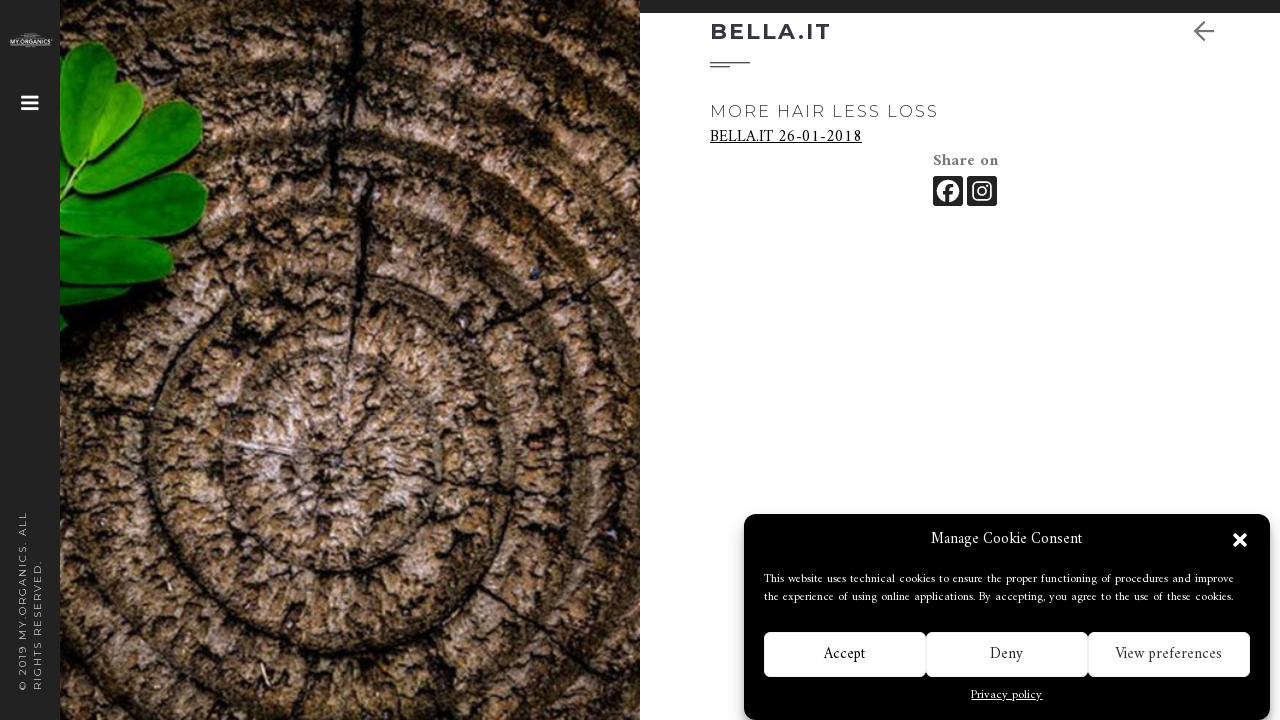

--- FILE ---
content_type: application/javascript
request_url: https://www.myorganics.de/wp-content/themes/photography/js/scripts.js?ver=1.0.0
body_size: 758
content:
//
jQuery( document ).ready( function( $ ) {
  "use strict";

  function closeMenu(){
    $("body").addClass("menu-closed");
  }

  function openMenu(){
    $("body").removeClass("menu-closed");
  }



/////////////////////// ready

    // Accordion.
    var o = $( ".accordion" );
    if (o.length > 0) {
      o.accordion({
        heightStyle: "content"
      });
    }

    // Menu.
    $( document ).on('click', ".arrow1", function() {
      closeMenu();
    });

    $( document ).on('click', ".arrow2", function() {
      openMenu();
    });



    /*----------------------------------------------------*/
    // Appear
    /*----------------------------------------------------*/
    $('.animated').appear(function() {
      // console.log("111111111111");
      var elem = $(this);
      var animation = elem.data('animation');
      if ( !elem.hasClass('visible') ) {
        var animationDelay = elem.data('animation-delay');
        if ( animationDelay ) {
          setTimeout(function(){
            elem.addClass( animation + " visible" );
          }, animationDelay);
        } else {
          elem.addClass( animation + " visible" );
        }
      }
    });

    // Carousels.
    var oa = $("#sl").find(".carousel.main li");
    if (oa.length > 1) {
      oa.carouFredSel({
        auto: {
          timeoutDuration: 8000
        },
        responsive: true,
        prev: '.sl_prev',
        next: '.sl_next',
        width: '100%',
        height: "auto",
        scroll: {
          items: 1,
          duration: 1000,
          easing: "easeOutExpo"
        },
        items: {
          width: '100%',
          height: 'variable', //  optionally resize item-height
          visible: {
            min: 1,
            max: 1
          }
        },
        mousewheel: false,
        swipe: {
          onMouse: true,
          onTouch: true
        }
      });
    }



    $(window).on('bind', "resize",updateSizes_vat).on('bind', "load",updateSizes_vat);
    function updateSizes_vat(){
      oa.trigger("updateSizes");
    }
    updateSizes_vat();



/////////////////////// load
  $(window).on('load', function() {

    $(document).on('click', '.arrow2', function () {
      $('#main-content-wrapper').css('padding-left', '260px');
    });

    $(document).on('click', '.arrow1', function () {
      $('#main-content-wrapper').css('padding-left', '60px');
    });
    
    /*----------------------------------------------------*/
    // flexslider
    /*----------------------------------------------------*/

    /////// flexslider
    $('#flexslider').flexslider({
      animation: "fade",
      slideshow: true,
      slideshowSpeed: 10000,
      animationDuration: 600,
      pauseOnAction: true,
      prevText: "",
      nextText: "",
      controlNav: true,
      directionNav: false
    });

    /*----------------------------------------------------*/
    // scroller.
    /*----------------------------------------------------*/
    $("#scroller").simplyScroll({
      frameRate: 60,
      speed: 1
    });

  });

});
